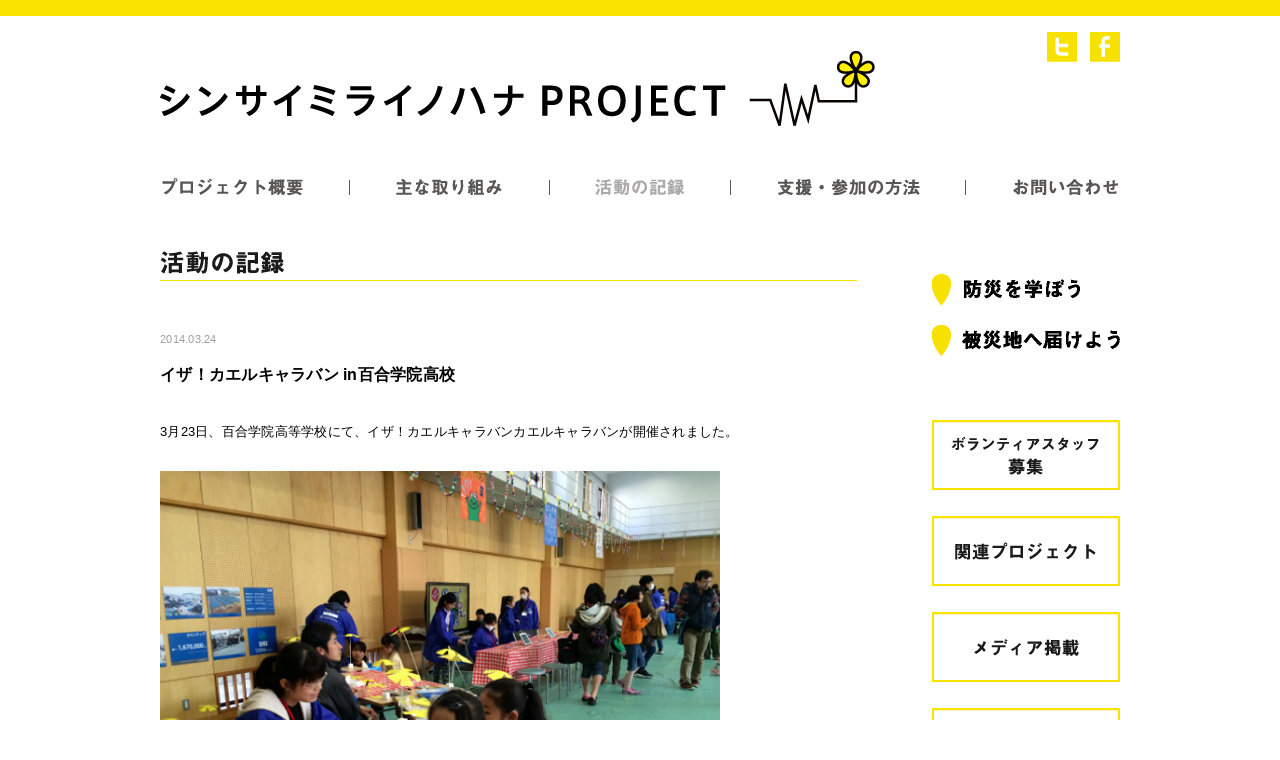

--- FILE ---
content_type: text/html; charset=UTF-8
request_url: http://shinsaimirai.jp/news/dps
body_size: 10921
content:
<!DOCTYPE html PUBLIC "-//W3C//DTD XHTML 1.0 Transitional//EN" "http://www.w3.org/TR/xhtml1/DTD/xhtml1-transitional.dtd">
<html xmlns="http://www.w3.org/1999/xhtml" xml:lang="ja" lang="ja">
<head>
<meta http-equiv="Content-Type" content="text/html; charset=utf-8" />
<meta http-equiv="Content-Style-Type" content="text/css; charset=utf-8" />
<meta http-equiv="Content-Script-Type" content="text/javascript; charset=utf-8" />
<meta name="author" content="シンサイミライノハナ" />
<meta name="copyright" content="Copyright©2011 シンサイミライノハナPROJECT ALL Right Reserved" />
<meta name="description" content="震災について思うことや伝えたいこと、応援のメッセージを募集しています。花びらの形をしたカードにメッセージを記入していただき、花のオブジェをつくります。その花を街の中などに飾ることで多くの人に、震災について考えていただくきっかけをつくります。" />
<meta name="keywords" content="シンサイミライノハナ" />
<title>防災学習 &ensp;|&ensp; シンサイミライノハナPROJECT</title>
<link rel="shortcut icon" href="http://shinsaimirai.jp/wp/wp-content/themes/hana/favicon.ico" type="image/vnd.microsoft.icon" />
<link rel="icon" href="http://shinsaimirai.jp/wp/wp-content/themes/hana/favicon.ico" type="image/vnd.microsoft.icon" />
<link rel="stylesheet" href="http://shinsaimirai.jp/wp/wp-content/themes/hana/css/base.css" type="text/css" media="screen,print" />
<link rel="stylesheet" href="http://shinsaimirai.jp/wp/wp-content/themes/hana/css/common.css" type="text/css" media="screen,print" />
<link rel="stylesheet" href="http://shinsaimirai.jp/wp/wp-content/themes/hana/css/layout.css" type="text/css" media="screen,print" />
<link rel="stylesheet" href="http://shinsaimirai.jp/wp/wp-content/themes/hana/css/news.css" type="text/css" media="screen,print" />
<script src="http://shinsaimirai.jp/wp/wp-content/themes/hana/js/jquery-1.8.2.min.js" type="text/javascript"></script>
<script src="http://shinsaimirai.jp/wp/wp-content/themes/hana/js/function.js" type="text/javascript"></script>
<!--<script src="http://shinsaimirai.jp/wp/wp-content/themes/hana/js/DD_belatedPNG.js" type="text/javascript"></script>-->

<!--WP内のJQueryを止める-->
<link rel='dns-prefetch' href='//platform-api.sharethis.com' />
<link rel='dns-prefetch' href='//s.w.org' />
<link rel="alternate" type="application/rss+xml" title="シンサイミライノハナPROJECT &raquo; 防災学習 カテゴリーのフィード" href="http://shinsaimirai.jp/news/dps/feed" />
		<script type="text/javascript">
			window._wpemojiSettings = {"baseUrl":"https:\/\/s.w.org\/images\/core\/emoji\/11\/72x72\/","ext":".png","svgUrl":"https:\/\/s.w.org\/images\/core\/emoji\/11\/svg\/","svgExt":".svg","source":{"concatemoji":"http:\/\/shinsaimirai.jp\/wp\/wp-includes\/js\/wp-emoji-release.min.js?ver=4.9.26"}};
			!function(e,a,t){var n,r,o,i=a.createElement("canvas"),p=i.getContext&&i.getContext("2d");function s(e,t){var a=String.fromCharCode;p.clearRect(0,0,i.width,i.height),p.fillText(a.apply(this,e),0,0);e=i.toDataURL();return p.clearRect(0,0,i.width,i.height),p.fillText(a.apply(this,t),0,0),e===i.toDataURL()}function c(e){var t=a.createElement("script");t.src=e,t.defer=t.type="text/javascript",a.getElementsByTagName("head")[0].appendChild(t)}for(o=Array("flag","emoji"),t.supports={everything:!0,everythingExceptFlag:!0},r=0;r<o.length;r++)t.supports[o[r]]=function(e){if(!p||!p.fillText)return!1;switch(p.textBaseline="top",p.font="600 32px Arial",e){case"flag":return s([55356,56826,55356,56819],[55356,56826,8203,55356,56819])?!1:!s([55356,57332,56128,56423,56128,56418,56128,56421,56128,56430,56128,56423,56128,56447],[55356,57332,8203,56128,56423,8203,56128,56418,8203,56128,56421,8203,56128,56430,8203,56128,56423,8203,56128,56447]);case"emoji":return!s([55358,56760,9792,65039],[55358,56760,8203,9792,65039])}return!1}(o[r]),t.supports.everything=t.supports.everything&&t.supports[o[r]],"flag"!==o[r]&&(t.supports.everythingExceptFlag=t.supports.everythingExceptFlag&&t.supports[o[r]]);t.supports.everythingExceptFlag=t.supports.everythingExceptFlag&&!t.supports.flag,t.DOMReady=!1,t.readyCallback=function(){t.DOMReady=!0},t.supports.everything||(n=function(){t.readyCallback()},a.addEventListener?(a.addEventListener("DOMContentLoaded",n,!1),e.addEventListener("load",n,!1)):(e.attachEvent("onload",n),a.attachEvent("onreadystatechange",function(){"complete"===a.readyState&&t.readyCallback()})),(n=t.source||{}).concatemoji?c(n.concatemoji):n.wpemoji&&n.twemoji&&(c(n.twemoji),c(n.wpemoji)))}(window,document,window._wpemojiSettings);
		</script>
		<style type="text/css">
img.wp-smiley,
img.emoji {
	display: inline !important;
	border: none !important;
	box-shadow: none !important;
	height: 1em !important;
	width: 1em !important;
	margin: 0 .07em !important;
	vertical-align: -0.1em !important;
	background: none !important;
	padding: 0 !important;
}
</style>
<link rel='stylesheet' id='contact-form-7-css'  href='http://shinsaimirai.jp/wp/wp-content/plugins/contact-form-7/includes/css/styles.css?ver=5.0.5' type='text/css' media='all' />
<script type='text/javascript' src='//platform-api.sharethis.com/js/sharethis.js#product=ga'></script>
<link rel='https://api.w.org/' href='http://shinsaimirai.jp/wp-json/' />

<!-- BEGIN: WP Social Bookmarking Light HEAD --><script>
    (function (d, s, id) {
        var js, fjs = d.getElementsByTagName(s)[0];
        if (d.getElementById(id)) return;
        js = d.createElement(s);
        js.id = id;
        js.src = "//connect.facebook.net/ja_JP/sdk.js#xfbml=1&version=v2.7";
        fjs.parentNode.insertBefore(js, fjs);
    }(document, 'script', 'facebook-jssdk'));
</script>
<style type="text/css">.wp_social_bookmarking_light{
    border: 0 !important;
    padding: 10px 0 20px 0 !important;
    margin: 0 !important;
}
.wp_social_bookmarking_light div{
    float: left !important;
    border: 0 !important;
    padding: 0 !important;
    margin: 0 5px 0px 0 !important;
    line-height: 13px !important;
    text-indent: 0 !important;
}
.wp_social_bookmarking_light img{
    border: 0 !important;
    padding: 0;
    margin: 0;
    vertical-align: top !important;
}
.wp_social_bookmarking_light_clear{
    clear: both !important;
}
#fb-root{
    display: none;
}
.wsbl_twitter{
    width: 100px;
}
.wsbl_facebook_like iframe{
    max-width: none !important;
}
</style>
<!-- END: WP Social Bookmarking Light HEAD -->
</head>

<body>

<div id="container">

<div id="header" class="clearfix">
<h1><a href="http://shinsaimirai.jp"><img class="op" src="http://shinsaimirai.jp/wp/wp-content/themes/hana/img/logo.png" alt="シンサイミライノハナPROJECT" width="720" height="75" /></a></h1>
<div class="fr">
<ul id="language" class="clearfix hidden">
<li class="imgheight fl pdr30"><a href="#"><img class="op" src="http://shinsaimirai.jp/wp/wp-content/themes/hana/img/english.png" width="57" height="18" alt="English" /></a></li>
<li class="imgheight fl"><a href="#"><img class="op" src="http://shinsaimirai.jp/wp/wp-content/themes/hana/img/bhs_indonesia.png" width="111" height="18" alt="Bhs Indonesia" /></a></li>
</ul>
<ul id="socialBtn" class="clearfix fr">
<li class="imgheight fl"><a href="https://twitter.com/shinsai_mirai" target="_blank"><img class="op" src="http://shinsaimirai.jp/wp/wp-content/themes/hana/img/btn_twitter.png" width="30" height="30" alt="twitter" /></a></li>
<li class="imgheight fl"><a href="https://www.facebook.com/shinsaimirai" target="_blank"><img class="op" src="http://shinsaimirai.jp/wp/wp-content/themes/hana/img/btn_facebook.png" width="30" height="30" alt="facebook" /></a></li>
</ul>
</div>
</div><!--/header-->

<ul id="nav" class="clearfix">
<li class="imgheight fl"><a href="http://shinsaimirai.jp/project"><img class="op" src="http://shinsaimirai.jp/wp/wp-content/themes/hana/img/nav_project.png" width="190" height="18" alt="プロジェクト概要" /></a></li>
<li class="imgheight fl"><a href="http://shinsaimirai.jp/measure"><img class="op" src="http://shinsaimirai.jp/wp/wp-content/themes/hana/img/nav_measure.png" width="200" height="18" alt="主な取り組み" /></a></li>
<li class="imgheight fl"><a href="http://shinsaimirai.jp/news"><img class="this" src="http://shinsaimirai.jp/wp/wp-content/themes/hana/img/nav_news.png" width="180" height="18" alt="活動の記録" /></a></li>
<li class="imgheight fl"><a href="http://shinsaimirai.jp/support"><img class="op" src="http://shinsaimirai.jp/wp/wp-content/themes/hana/img/nav_support.png" width="235" height="18" alt="支援・参加の方法" /></a></li>
<li class="imgheight fl"><a href="http://shinsaimirai.jp/inquiry"><img class="op" src="http://shinsaimirai.jp/wp/wp-content/themes/hana/img/nav_inquiry.png" width="155" height="18" alt="お問い合わせ" /></a></li>
</ul>

<div id="contents" class="clearfix">

<div id="main">

<h2><img src="http://shinsaimirai.jp/wp/wp-content/themes/hana/img/h2_kiroku.png" width="125" height="30" alt="活動の記録" /></h2>

<div class="newsUnit">
<span class="fs11 date">2014.03.24</span>
<h3>イザ！カエルキャラバン in百合学院高校</h3>
3月23日、百合学院高等学校にて、イザ！カエルキャラバンカエルキャラバンが開催されました。<br /><br /><img src="http://cotohana.sakura.ne.jp/sblo_files/cotohana/image/IMG_3983.jpg" width="560" height="415" border="0" align="" alt="IMG_3983.jpg" /><br /><br />このイベントの中で、百合学院の学生たちが来場した小学生に向けて、シンサイミライノハナを行いました。<br /><br /><img src="http://cotohana.sakura.ne.jp/sblo_files/cotohana/image/sIMG_5395.jpg" width="560" height="373" border="0" align="" alt="sIMG_5395.jpg" /><br /><br /><img src="http://cotohana.sakura.ne.jp/sblo_files/cotohana/image/sIMG_5472.jpg" width="560" height="373" border="0" align="" alt="sIMG_5472.jpg" /><br /><br />多くの方からメッセージをいただく事ができました！<br />ありがとうございました！<br /><a name="more"></a>



<div class="newsBottom clearfix mb55">
<div class="bottomPart fl">
<span class="fs11 date">2014.03.24 14:58 / <a href="http://shinsaimirai.jp/news/dps">防災学習</a></span>
</div>
<div class="fb fr"><iframe src="http://www.facebook.com/plugins/like.php?href=http://shinsaimirai.jp/news/2014/03/24/145823&amp;layout=button_count&amp;show_faces=false&amp;width=100&amp;action=like&amp;colorscheme=light&amp;height=21" scrolling="no" frameborder="0" style="border:none; overflow:hidden; width:100px; height:21px;" allowTransparency="true"></iframe>
</div>
</div><!--/nwesBottom-->
<div class="fb-comments" data-href="http://shinsaimirai.jp/news/2014/03/24/145823" data-width="697" data-num-posts="5"></div>

</div><!--/newsUnit-->
<div class="newsUnit">
<span class="fs11 date">2014.03.12</span>
<h3>こどもBOSAIラボ2日目　ラボ公開！</h3>
先週行った、BOSAI食の研究成果を発表するために、一日限りの「こどもBOSAIラボ」をオープンしました！<br />この日は、津波・高潮ステーションで毎年3月に行われている防災イベント。<br />様々な防災に関する出展者の方が集まりました。<br /><br /><img src="http://cotohana.sakura.ne.jp/sblo_files/cotohana/image/s_IMG_0758.jpg" width="560" height="415" border="0" align="" alt="s_IMG_0758.jpg" /><br /><br />この日は残念ながら、インフルエンザが流行してしまい、数名のこども研究員が欠席になってしまいましたが、<br />残されたメンバーで頑張りました！<br /><br />午前中は、ラボオープンに向けて最後の準備。<br /><br /><img src="http://cotohana.sakura.ne.jp/sblo_files/cotohana/image/s_IMG_0586.jpg" width="560" height="373" border="0" align="" alt="s_IMG_0586.jpg" /><br /><br /><img src="http://cotohana.sakura.ne.jp/sblo_files/cotohana/image/s_IMG_0594.jpg" width="560" height="373" border="0" align="" alt="s_IMG_0594.jpg" /><br /><br />1日目のワークシートを振り返りながら、ワークでの気付きや感じたことを伝えるために、最後の仕上げをしていきます。<br /><br /><img src="http://cotohana.sakura.ne.jp/sblo_files/cotohana/image/s_IMG_0599.jpg" width="560" height="373" border="0" align="" alt="s_IMG_0599.jpg" /><br /><br /><img src="http://cotohana.sakura.ne.jp/sblo_files/cotohana/image/s_IMG_0606.jpg" width="560" height="373" border="0" align="" alt="s_IMG_0606.jpg" /><br /><br />この日は、イベントは10時から。<br />展示も終わりが見えてきたところで、一旦お客さんへの説明の流れを理恵先生と確認。<br /><br /><img src="http://cotohana.sakura.ne.jp/sblo_files/cotohana/image/s_IMG_0613.jpg" width="560" height="373" border="0" align="" alt="s_IMG_0613.jpg" /><br /><br />しかし、僕らが準備している間も、他のブースからは音楽が聞こえ、お菓子が配られ、こども太鼓が鳴り響く・・・<br />そんな環境で、若干研究員の集中がそっちに持っていかれ気味・・・。<br />午後から大丈夫か？！<br /><br />なんとか準備は仕上げることができたので、本番にむけて腹ごしらえ。<br />ゆる〜い雰囲気の中、ちゃんと説明できるか非常に心配です！<br /><br /><br />ご飯を食べていると、外にでていたこども研究員が走って帰ってくるなり、<br />「お客さんもうきてるで！もうはじめとくから！」<br /><br />え〜？！<br /><br />ということで、休憩終了し、ラボオープン！<br />そして、はじまってからがびっくり。こども研究員たちは、ばりばり来場者に説明していきます。<br /><br /><img src="http://cotohana.sakura.ne.jp/sblo_files/cotohana/image/s_IMG_0631.jpg" width="560" height="373" border="0" align="" alt="s_IMG_0631.jpg" /><br /><br /><img src="http://cotohana.sakura.ne.jp/sblo_files/cotohana/image/s_IMG_0747.jpg" width="560" height="373" border="0" align="" alt="s_IMG_0747.jpg" /><br /><br /><img src="http://cotohana.sakura.ne.jp/sblo_files/cotohana/image/s_IMG_0640.jpg" width="560" height="373" border="0" align="" alt="s_IMG_0640.jpg" /><br /><br /><br />ほとんど完璧に実験の流れやBOSAI食の意味を伝えていきます！<br />こどもたちが考えた、様々な不調のシチュエーションに効くマジックパウダーに、みなさん釘付けでした。<br />「便秘にきくんや〜、今すぐ食べたいね！」<br />「足腰悪くて運動できないから、この運動不足に効くパウダーが気になるね。」<br />などなど。体調不良は、非常時だけじゃないですもんね。<br />こども研究員も自信が湧いてきたのか、どんどん積極的に説明していきます。<br /><br />一方でこちらの実験ブースも、常に満員の大盛況。<br /><br /><img src="http://cotohana.sakura.ne.jp/sblo_files/cotohana/image/s_IMG_0772.jpg" width="560" height="373" border="0" align="" alt="s_IMG_0772.jpg" /><br /><br /><img src="http://cotohana.sakura.ne.jp/sblo_files/cotohana/image/s_IMG_0758-051ec.jpg" width="560" height="415" border="0" align="" alt="s_IMG_0758.jpg" /><br /><br />参加者の方も、思いおもいにオリジナルのBOSAIマジックパウダーを調合していきます。<br />迷っている人にも、1日目の経験を活かしてきちんとサポートできました。<br /><br /><img src="http://cotohana.sakura.ne.jp/sblo_files/cotohana/image/s_IMG_0807.jpg" width="560" height="373" border="0" align="" alt="s_IMG_0807.jpg" /><br /><br /><img src="http://cotohana.sakura.ne.jp/sblo_files/cotohana/image/s_IMG_0812.jpg" width="560" height="373" border="0" align="" alt="s_IMG_0812.jpg" /><br /><br /><img src="http://cotohana.sakura.ne.jp/sblo_files/cotohana/image/s_IMG_0842.jpg" width="560" height="373" border="0" align="" alt="s_IMG_0842.jpg" /><br /><br />続々と、新しいBOSAI食レシピが完成していきます！<br /><br /><img src="http://cotohana.sakura.ne.jp/sblo_files/cotohana/image/s_IMG_0787.jpg" width="560" height="373" border="0" align="" alt="s_IMG_0787.jpg" /><br /><br /><img src="http://cotohana.sakura.ne.jp/sblo_files/cotohana/image/s_IMG_0796.jpg" width="560" height="373" border="0" align="" alt="s_IMG_0796.jpg" /><br /><br />同世代の小学生だけではなく、大学生、おじいちゃん、おばあちゃんまで、たくさんの方が来られて、みなさんにBOSAI食をしっかり伝えることができました！<br />聞いたこともない、新しいBOSAIの知恵に、大学生も真剣にこども研究員の説明をきいてくれました。<br /><br /><img src="http://cotohana.sakura.ne.jp/sblo_files/cotohana/image/s_IMG_0818.jpg" width="560" height="373" border="0" align="" alt="s_IMG_0818.jpg" /><br /><br /><img src="http://cotohana.sakura.ne.jp/sblo_files/cotohana/image/s_IMG_0837.jpg" width="560" height="373" border="0" align="" alt="s_IMG_0837.jpg" /><br /><br />途中、余裕がでてきたところで、宣伝部隊が発足しました！<br />即興のチラシを作成し、営業活動へ飛び出しました！<br /><br /><img src="http://cotohana.sakura.ne.jp/sblo_files/cotohana/image/s_IMG_0853.jpg" width="560" height="373" border="0" align="" alt="s_IMG_0853.jpg" /><br /><br /><img src="http://cotohana.sakura.ne.jp/sblo_files/cotohana/image/s_IMG_0860.jpg" width="560" height="373" border="0" align="" alt="s_IMG_0860.jpg" /><br /><br />そして、ついには館内放送までさせていただけることに。<br />凄まじい行動力・・・。<br /><br /><img src="http://cotohana.sakura.ne.jp/sblo_files/cotohana/image/s_IMG_0874.jpg" width="560" height="373" border="0" align="" alt="s_IMG_0874.jpg" /><br /><br />宣伝の効果もあってか、本当の最後の最後までずっとお客さんで溢れる研究所になりました！<br /><br /><img src="http://cotohana.sakura.ne.jp/sblo_files/cotohana/image/s_IMG_0882.jpg" width="560" height="373" border="0" align="" alt="s_IMG_0882.jpg" /><br /><br /><br />約2時間のラボオープンを終え、お疲れさまの修了式。<br /><br /><img src="http://cotohana.sakura.ne.jp/sblo_files/cotohana/image/s_IMG_0906.jpg" width="560" height="373" border="0" align="" alt="s_IMG_0906.jpg" /><br /><br />2日間とてもがんばり、日本ではじめてのBOSAI食マイスターとして認定された証の授与式！<br /><br /><img src="http://cotohana.sakura.ne.jp/sblo_files/cotohana/image/s_IMG_0928.jpg" width="560" height="373" border="0" align="" alt="s_IMG_0928.jpg" /><br /><br /><img src="http://cotohana.sakura.ne.jp/sblo_files/cotohana/image/s_IMG_0926.jpg" width="560" height="373" border="0" align="" alt="s_IMG_0926.jpg" /><br /><br /><img src="http://cotohana.sakura.ne.jp/sblo_files/cotohana/image/s_IMG_0916.jpg" width="560" height="373" border="0" align="" alt="s_IMG_0916.jpg" /><br /><br />たくさんの人のBOSAI食を広めて、いつか必ずおとずれる“もしも”の時に今日の経験を活かせる大人になってね！<br /><br /><img src="http://cotohana.sakura.ne.jp/sblo_files/cotohana/image/s_IMG_0941.jpg" width="560" height="373" border="0" align="" alt="s_IMG_0941.jpg" /><br /><br /><br />これで今回の「こどもBOSAIラボ」は終了です！<br />BOSAIを楽しく学んだこどもたちが、将来本当に、活躍することが楽しみです。<br />今後も、色んな地域で「BOSAI食」を伝えていければと思います！！<br /><br /><a name="more"></a>



<div class="newsBottom clearfix mb55">
<div class="bottomPart fl">
<span class="fs11 date">2014.03.12 00:48 / <a href="http://shinsaimirai.jp/news/dps">防災学習</a></span>
</div>
<div class="fb fr"><iframe src="http://www.facebook.com/plugins/like.php?href=http://shinsaimirai.jp/news/2014/03/12/004820&amp;layout=button_count&amp;show_faces=false&amp;width=100&amp;action=like&amp;colorscheme=light&amp;height=21" scrolling="no" frameborder="0" style="border:none; overflow:hidden; width:100px; height:21px;" allowTransparency="true"></iframe>
</div>
</div><!--/nwesBottom-->
<div class="fb-comments" data-href="http://shinsaimirai.jp/news/2014/03/12/004820" data-width="697" data-num-posts="5"></div>

</div><!--/newsUnit-->
<div class="newsUnit">
<span class="fs11 date">2014.03.03</span>
<h3>こどもBOSAIラボ　オープン</h3>
3月2日、災害時でも心と体を元気にする「BOSAI食」を研究し、みんなに広めていくことを目指す研究所「こどもBOSAIラボ」がオープンしました！<br />会場は津波・高潮ステーション。<br />1日目は、災害時の食の問題について学び、それを解決するためのBOSAI食を研究。<br />そして、2日目は、こども研究員となり、イベントに来てくれた方にBOSAI食を伝えます。<br /><br /><img src="http://cotohana.sakura.ne.jp/sblo_files/cotohana/image/s_IMG_0538.jpg" width="560" height="415" border="0" align="" alt="s_IMG_0538.jpg" /><br /><br />今回参加してくれたのは、これまでのシンサイミライ学校でも参加してくれた、本田小学校と三軒屋西小学校のこどもたち8人！<br />出迎えの挨拶は「久しぶり！」でハイタッチ！みんな心なしか大きくなったなぁ〜！とこれからのラボに期待が高まります。<br /><br />「BOSAI食」とは、東京大学のフードリサーチャー、福本 理恵さんと開発した、非常食、保存食、タネ（野菜）を組み合わせてつくる、見た目も美しい、味や栄養バランスの良い食事です。<br /><br />神戸で「こどもBOSAIカフェ」を開催してから、2回目のBOSAI食イベントです。<br /><br /><img src="http://cotohana.sakura.ne.jp/sblo_files/cotohana/image/s_IMG_0185.jpg" width="560" height="373" border="0" align="" alt="s_IMG_0185.jpg" /><br /><br /><img src="http://cotohana.sakura.ne.jp/sblo_files/cotohana/image/s_IMG_0266.jpg" width="560" height="373" border="0" align="" alt="s_IMG_0266.jpg" /><br /><br />福本さんとこどもたちは、初対面。いつものと雰囲気の違う白衣の研究服をきた先生に、こどもたちは少しドキドキ。<br /><br />最初は、非常時の食の問題についての基礎知識を学びます。<br />避難所に届く、レトルトカレーや缶詰では、命はつなげるけど、栄養バランスが悪いこと。食事が楽しくなくなるので、心にも体にも様々な不調が現れてしまうことを学びます。<br /><br /><img src="http://cotohana.sakura.ne.jp/sblo_files/cotohana/image/s_IMG_0225.jpg" width="560" height="373" border="0" align="" alt="s_IMG_0225.jpg" /><br /><br /><br />そこで、登場するのが、BOSAI食のキーワード「タネ」です。<br />少しずつ大きくなっていくタネは、たくさんのものを失って悲しい状態の心を癒す力があります。<br />今回、タネを育てるために用意したのは、「タネダンゴ」<br /><br /><img src="http://cotohana.sakura.ne.jp/sblo_files/cotohana/image/s_IMG_0415.jpg" width="560" height="373" border="0" align="" alt="s_IMG_0415.jpg" /><br /><br />タネダンゴは、数種類のたねを泥でつつんだダンゴです。<br />少ない水でも育ち、そこの土にあったタネが発芽するという仕組みです。<br /><br />こども研究員は、野菜やハーブ、彩りを添える花の中から、バランスよくタネを選び、実際にタネダンゴをつくりました。<br /><br /><img src="http://cotohana.sakura.ne.jp/sblo_files/cotohana/image/s_IMG_0285.jpg" width="560" height="373" border="0" align="" alt="s_IMG_0285.jpg" /><br /><br /><img src="http://cotohana.sakura.ne.jp/sblo_files/cotohana/image/s_IMG_0290-ed727.jpg" width="560" height="373" border="0" align="" alt="s_IMG_0290.jpg" /><br /><br /><img src="http://cotohana.sakura.ne.jp/sblo_files/cotohana/image/s_IMG_0293-1295c.jpg" width="560" height="373" border="0" align="" alt="s_IMG_0293.jpg" /><br /><br /><br />選んだタネと土と、粘土を一定の割合で混ぜ、団子状に丸めればタネダンゴの原型は完成！<br /><br /><img src="http://cotohana.sakura.ne.jp/sblo_files/cotohana/image/s_IMG_0309.jpg" width="560" height="373" border="0" align="" alt="s_IMG_0309.jpg" /><br /><br /><img src="http://cotohana.sakura.ne.jp/sblo_files/cotohana/image/s_IMG_0307.jpg" width="560" height="373" border="0" align="" alt="s_IMG_0307.jpg" /><br /><br /><img src="http://cotohana.sakura.ne.jp/sblo_files/cotohana/image/s_IMG_0295.jpg" width="560" height="373" border="0" align="" alt="s_IMG_0295.jpg" /><br /><br />あとは、数日間乾燥させれば、非常寺でも野菜を育てらことのできる、タネダンゴの完成です。<br /><br />お昼ごはんの時間は、実際に非常時のごはんを食べてみましょう！<br />テーマは、「どれだけ非常食が美味しくないか！？」<br /><br /><img src="http://cotohana.sakura.ne.jp/sblo_files/cotohana/image/s_IMG_0347.jpg" width="560" height="373" border="0" align="" alt="s_IMG_0347.jpg" /><br /><br />待ちに待ったお昼ご飯が、冷たいおにぎり・・・<br />少し残念ですね。<br /><br />そこで、冷たいおにぎりを美味しく返信させるために、暖かいみそ汁と乾物を混ぜて、おいしいご飯に変えて食べてみます。<br /><br /><img src="http://cotohana.sakura.ne.jp/sblo_files/cotohana/image/s_IMG_0362.jpg" width="560" height="373" border="0" align="" alt="s_IMG_0362.jpg" /><br /><br />色々な乾物の中から自由に選びます。<br /><br /><img src="http://cotohana.sakura.ne.jp/sblo_files/cotohana/image/s_IMG_0364.jpg" width="560" height="373" border="0" align="" alt="s_IMG_0364.jpg" /><br /><br />ここにお湯をそそぎ、お味噌汁をつくります。<br /><br /><img src="http://cotohana.sakura.ne.jp/sblo_files/cotohana/image/s_IMG_0384.jpg" width="560" height="373" border="0" align="" alt="s_IMG_0384.jpg" /><br /><br />ラーメンをつくってしまう研究員も！<br /><br /><img src="http://cotohana.sakura.ne.jp/sblo_files/cotohana/image/s_IMG_0377.jpg" width="560" height="373" border="0" align="" alt="s_IMG_0377.jpg" /><br /><br /><img src="http://cotohana.sakura.ne.jp/sblo_files/cotohana/image/s_IMG_0381.jpg" width="560" height="373" border="0" align="" alt="s_IMG_0381.jpg" /><br /><br /><img src="http://cotohana.sakura.ne.jp/sblo_files/cotohana/image/s_IMG_0387.jpg" width="560" height="373" border="0" align="" alt="s_IMG_0387.jpg" /><br /><br />様々な調味料や、乾物の組み合わせを実験して、どうすればもっと美味しくなるかを探求しました！<br />暖かくなっておいしくなって、さらに色んなバリエーションを試す楽しみも生まれました。<br /><br />そしていつの間にかおなか一杯に！<br />実際に体感して、食の力の大切さを学びました。<br /><br /><img src="http://cotohana.sakura.ne.jp/sblo_files/cotohana/image/s_IMG_0440.jpg" width="560" height="373" border="0" align="" alt="s_IMG_0440.jpg" /><br /><br /><img src="http://cotohana.sakura.ne.jp/sblo_files/cotohana/image/s_IMG_0443.jpg" width="560" height="373" border="0" align="" alt="s_IMG_0443.jpg" /><br /><br />おいしいへ変化させるコツをきちんと振り返り、ワークシートにまとめることも忘れずに。<br /><br /><br />午後からは、午前の学びをもとに、BOSAI食づくりに取りかかります。<br />今回つくるBOSAI食は「メシのたね」。<br />これは、乾燥した高野豆腐、小麦粉がベースのダンゴに、保存食でもある、様々な調味料やハーブ、ドライ食材を混ぜてつくる、<br />コロッケやドーナツのような食べ物です。<br /><br /><img src="http://cotohana.sakura.ne.jp/sblo_files/cotohana/image/s_IMG_0161.jpg" width="560" height="373" border="0" align="" alt="s_IMG_0161.jpg" /><br /><br /><img src="http://cotohana.sakura.ne.jp/sblo_files/cotohana/image/s_IMG_0450.jpg" width="560" height="373" border="0" align="" alt="s_IMG_0450.jpg" /><br /><br />避難生活中におこる、体と心の不調について学びます。<br />この中から、自分が気になる不調に効く、調味料を組み合わせた「BOSAIマジックパウダー」のレシピを、それぞれが考えます。<br /><br /><img src="http://cotohana.sakura.ne.jp/sblo_files/cotohana/image/s_IMG_0453.jpg" width="560" height="373" border="0" align="" alt="s_IMG_0453.jpg" /><br /><br />エプロンを締め、気合十分！<br /><br /><img src="http://cotohana.sakura.ne.jp/sblo_files/cotohana/image/s_IMG_0464.jpg" width="560" height="373" border="0" align="" alt="s_IMG_0464.jpg" /><br /><br />まずは、理恵先生から、作り方についてのレクチャーを受けます。<br />栄養バランスだけではなく、味も大切。コツをしっかりと学びます。<br /><br />それでは、いざ実習開始！<br />まずは、ベースとなる高野豆腐を粉砕して、小麦粉を混ぜてこねるところから。<br /><br /><img src="http://cotohana.sakura.ne.jp/sblo_files/cotohana/image/s_IMG_0469.jpg" width="560" height="373" border="0" align="" alt="s_IMG_0469.jpg" /><br /><br /><img src="http://cotohana.sakura.ne.jp/sblo_files/cotohana/image/s_IMG_0474.jpg" width="560" height="373" border="0" align="" alt="s_IMG_0474.jpg" /><br /><br /><img src="http://cotohana.sakura.ne.jp/sblo_files/cotohana/image/s_IMG_0484.jpg" width="560" height="373" border="0" align="" alt="s_IMG_0484.jpg" /><br /><br />ベースができたら、次は調味料を選びます。<br /><br /><img src="http://cotohana.sakura.ne.jp/sblo_files/cotohana/image/s_IMG_0493.jpg" width="560" height="373" border="0" align="" alt="s_IMG_0493.jpg" /><br /><br /><img src="http://cotohana.sakura.ne.jp/sblo_files/cotohana/image/s_IMG_0498.jpg" width="560" height="373" border="0" align="" alt="s_IMG_0498.jpg" /><br /><br /><img src="http://cotohana.sakura.ne.jp/sblo_files/cotohana/image/s_IMG_0505.jpg" width="560" height="373" border="0" align="" alt="s_IMG_0505.jpg" /><br /><br />パウダーを調合しては味見し、バランスを整えていきます。<br />今回はたくさんのパウダーから、それぞれが決めた「〇〇に効くパウダー」を意識しながら5種類選び取りました。<br /><br />パウダーが完成したら、ベースと混ぜて、フライするだけ！<br />そして完成したのがコチラ！<br /><br /><img src="http://cotohana.sakura.ne.jp/sblo_files/cotohana/image/s_IMG_0507.jpg" width="560" height="373" border="0" align="" alt="s_IMG_0507.jpg" /><br /><br />ドキドキの実食タイムは、<br /><br />「おいしいー！」<br />「揚げたらさらにおいしくなった！」<br />「味しない・・・」<br /><br />どうやら、成功ばかりではなかったみたいですが、８人８様の「めしのタネ」が完成しました！<br />その後は、時間の許す限り、様々なレシピを試していきました！<br /><br /><br />できたレシピは、主任研究員、理恵先生のチェックを受けます。<br /><br /><img src="http://cotohana.sakura.ne.jp/sblo_files/cotohana/image/s_IMG_0515.jpg" width="560" height="373" border="0" align="" alt="s_IMG_0515.jpg" /><br /><br />選んだ調味料が、実際にどんな効果があるのか、本当に狙いどおりになっているか確認してアドバイスをもらいます。<br /><br />それぞれ、ベストなレシピが完成し、この日は終了。<br />一週間後は、津波・高潮ステーションで防災のイベントがあります。<br />こどもBOSAIラボは、そこのひとつのブースを研究室にしてしまい、成果を発表＋体験してもらうブースをやります。<br /><br />さぁ、みんなは立派に研究員となって、お客さんに伝えられるでしょうか？！<br /><br /><img src="http://cotohana.sakura.ne.jp/sblo_files/cotohana/image/s_IMG_0538.jpg" width="560" height="415" border="0" align="" alt="s_IMG_0538.jpg" /><br /><a name="more"></a>



<div class="newsBottom clearfix mb55">
<div class="bottomPart fl">
<span class="fs11 date">2014.03.03 00:00 / <a href="http://shinsaimirai.jp/news/dps">防災学習</a></span>
</div>
<div class="fb fr"><iframe src="http://www.facebook.com/plugins/like.php?href=http://shinsaimirai.jp/news/2014/03/03/000000&amp;layout=button_count&amp;show_faces=false&amp;width=100&amp;action=like&amp;colorscheme=light&amp;height=21" scrolling="no" frameborder="0" style="border:none; overflow:hidden; width:100px; height:21px;" allowTransparency="true"></iframe>
</div>
</div><!--/nwesBottom-->
<div class="fb-comments" data-href="http://shinsaimirai.jp/news/2014/03/03/000000" data-width="697" data-num-posts="5"></div>

</div><!--/newsUnit-->
<div class="newsUnit">
<span class="fs11 date">2014.01.17</span>
<h3>震災回顧週間 in百合学院高校</h3>
<br />神戸市にある、百合学院高等学校の震災回顧週間にて、シンサイミライノハナを行っていただきました！<br /><br /><img src="http://cotohana.sakura.ne.jp/sblo_files/cotohana/image/R0013376.jpg" width="560" height="415" border="0" align="" alt="R0013376.jpg" /><br /><br />終礼の時間に「なぜ震災を回顧するのだろう」というテーマで書いてくださったそうです。<br /><br />記入後は学内で素敵に展示してくださりました！<br /><br /><br /><img src="http://cotohana.sakura.ne.jp/sblo_files/cotohana/image/IMG_3118.jpg" width="554" height="415" border="0" align="" alt="IMG_3118.jpg" /><br /><br /><img src="http://cotohana.sakura.ne.jp/sblo_files/cotohana/image/IMG_3121.jpg" width="554" height="415" border="0" align="" alt="IMG_3121.jpg" /><br /><br /><br />百合学院高校のみなさん、ありがとうございました！<br /><a name="more"></a>



<div class="newsBottom clearfix mb55">
<div class="bottomPart fl">
<span class="fs11 date">2014.01.17 00:00 / <a href="http://shinsaimirai.jp/news/dps">防災学習</a></span>
</div>
<div class="fb fr"><iframe src="http://www.facebook.com/plugins/like.php?href=http://shinsaimirai.jp/news/2014/01/17/000000&amp;layout=button_count&amp;show_faces=false&amp;width=100&amp;action=like&amp;colorscheme=light&amp;height=21" scrolling="no" frameborder="0" style="border:none; overflow:hidden; width:100px; height:21px;" allowTransparency="true"></iframe>
</div>
</div><!--/nwesBottom-->
<div class="fb-comments" data-href="http://shinsaimirai.jp/news/2014/01/17/000000" data-width="697" data-num-posts="5"></div>

</div><!--/newsUnit-->
<div class="newsUnit">
<span class="fs11 date">2014.01.17</span>
<h3>長野市立篠ノ井東中学校の学生にメッセージを書いていただきました！</h3>
<br />長野市立篠ノ井東中学校の学生さん達が、東北の復興を願い、シンサイミライノハナを書いてくださりました！<br /><br /><img src="http://cotohana.sakura.ne.jp/sblo_files/cotohana/image/01_ss.jpg" width="560" height="425" border="0" align="" alt="01_ss.jpg" /><br /><br /><img src="http://cotohana.sakura.ne.jp/sblo_files/cotohana/image/02-079da.jpg" width="560" height="389" border="0" align="" alt="02.jpg" /><br /><br /><br />活動記録写真と共に、応援メッセージも同封していただきました。<br /><br /><br /><img src="http://cotohana.sakura.ne.jp/sblo_files/cotohana/image/IMG_3222.jpg" width="560" height="373" border="0" align="" alt="IMG_3222.jpg" /><br /><br /><br />こういうメッセージをいただくと、私たちももっと頑張らないとという気持ちになりますね。<br /><br /><br /><br />いただいたメッセージは、3月11日に石巻で行われたイベントにて展示させていただきました。<br />長野市立篠ノ井東中学校のみなさん、ご協力ありがとうございました！<br /><a name="more"></a>



<div class="newsBottom clearfix mb55">
<div class="bottomPart fl">
<span class="fs11 date">2014.01.17 00:00 / <a href="http://shinsaimirai.jp/news/dps">防災学習</a></span>
</div>
<div class="fb fr"><iframe src="http://www.facebook.com/plugins/like.php?href=http://shinsaimirai.jp/news/2014/01/17/000000&amp;layout=button_count&amp;show_faces=false&amp;width=100&amp;action=like&amp;colorscheme=light&amp;height=21" scrolling="no" frameborder="0" style="border:none; overflow:hidden; width:100px; height:21px;" allowTransparency="true"></iframe>
</div>
</div><!--/nwesBottom-->
<div class="fb-comments" data-href="http://shinsaimirai.jp/news/2014/01/17/000000" data-width="697" data-num-posts="5"></div>

</div><!--/newsUnit-->


<div class="pager">
	</div>



<p class="imgheight taR"><a href="#container"><img class="op" src="http://shinsaimirai.jp/wp/wp-content/themes/hana/img/btn_totop.png" width="51" height="13" alt="TOP" /></a></p>

</div><!--/main-->

<div id="sub">






<ul id="navspcont">
<li class="imgheight mb20"><a href="http://shinsaimirai.jp/manabou"><img class="op" src="http://shinsaimirai.jp/wp/wp-content/themes/hana/img/btn_sub_manabou.png" width="188" height="31" alt="防災を学ぼう" /></a></li>
<li class="imgheight mb20"><a href="http://shinsaimirai.jp/todokeyou"><img class="op" src="http://shinsaimirai.jp/wp/wp-content/themes/hana/img/btn_sub_todokeyou.png" width="188" height="31" alt="被災地へ届けよう" /></a></li>
</ul><!--/navspcont-->

<ul id="nav02">
<li class="imgheight"><a href="http://shinsaimirai.jp/volunteer"><img class="op" src="http://shinsaimirai.jp/wp/wp-content/themes/hana/img/btn_volunteer.png" width="184" height="66" alt="ボランティアスタッフ募集" /></a></li>
<li class="imgheight"><a href="http://shinsaimirai.jp/relatedproject"><img class="op" src="http://shinsaimirai.jp/wp/wp-content/themes/hana/img/btn_relatedProject.png" width="184" height="66" alt="関連プロジェクト" /></a></li>
<li class="imgheight"><a href="http://shinsaimirai.jp/mediatop"><img class="op" src="http://shinsaimirai.jp/wp/wp-content/themes/hana/img/btn_media.png" width="184" height="66" alt="メディア掲載" /></a></li>
<li class="imgheight"><a href="http://cotohana.jp/" target="_blank"><img class="op" src="http://shinsaimirai.jp/wp/wp-content/themes/hana/img/btn_cotohana.png" width="184" height="66" alt="co.to.hana" /></a></li>
</ul><!--/nav02-->

<div id="waku_facebook">
<div id="head_facebook">
</div><!--/head_facebook-->
<div id="facebook">
<div id="fb-root"></div>
<script>(function(d, s, id) {
  var js, fjs = d.getElementsByTagName(s)[0];
  if (d.getElementById(id)) return;
  js = d.createElement(s); js.id = id;
  js.src = 'https://connect.facebook.net/ja_JP/sdk.js#xfbml=1&version=v3.2&appId=168670076655462&autoLogAppEvents=1';
  fjs.parentNode.insertBefore(js, fjs);
}(document, 'script', 'facebook-jssdk'));</script>
<div class="fb-page" data-href="https://www.facebook.com/shinsaimirai/" data-tabs="timeline" data-width="180" data-height="450" data-small-header="true" data-adapt-container-width="true" data-hide-cover="false" data-show-facepile="true"><blockquote cite="https://www.facebook.com/shinsaimirai/" class="fb-xfbml-parse-ignore"><a href="https://www.facebook.com/shinsaimirai/">シンサイミライノハナ</a></blockquote></div>
</div><!--/facebook-->
</div><!--/waku_facebook-->

</div><!--/sub-->
</div><!--/contents-->

<div id="footer">

<div id="social" class="clearfix">
<div class="fr">
<div class='wp_social_bookmarking_light'>        <div class="wsbl_twitter"><a href="https://twitter.com/share" class="twitter-share-button" data-url="http://shinsaimirai.jp" data-text="シンサイミライノハナPROJECT" data-lang="ja">Tweet</a></div>        <div class="wsbl_facebook_like"><div id="fb-root"></div><div class="fb-like" data-href="http://shinsaimirai.jp" data-layout="button_count" data-action="like" data-width="100" data-share="false" data-show_faces="false" ></div></div></div>
<br class='wp_social_bookmarking_light_clear' />
</div>
</div><!--/social-->

<p class="fs13 taR mb25">【企画・運営】 NPO法人Co.to.hana<br />
〒559-0011　大阪市住之江区北加賀屋2-10-21<br />
Tel/Fax　06-6654-8830</p>
<p class="taR imgheight"><img src="http://shinsaimirai.jp/wp/wp-content/themes/hana/img/copy.png" width="340" height="13" alt="Copyright©2011 シンサイミライノハナPROJECT ALL Right Reserved" /></p>
</div><!--/footer-->

</div><!--/container-->
</body>
<script>
    jQuery(document).ready(function () {
		jQuery.post('http://shinsaimirai.jp?ga_action=googleanalytics_get_script', {action: 'googleanalytics_get_script'}, function(response) {
			var s = document.createElement("script");
			s.type = "text/javascript";
			s.innerHTML = response;
			jQuery("head").append(s);
		});
    });
</script>
<!-- BEGIN: WP Social Bookmarking Light FOOTER -->    <script>!function(d,s,id){var js,fjs=d.getElementsByTagName(s)[0],p=/^http:/.test(d.location)?'http':'https';if(!d.getElementById(id)){js=d.createElement(s);js.id=id;js.src=p+'://platform.twitter.com/widgets.js';fjs.parentNode.insertBefore(js,fjs);}}(document, 'script', 'twitter-wjs');</script><!-- END: WP Social Bookmarking Light FOOTER -->
<script type='text/javascript' src='http://shinsaimirai.jp/wp/wp-includes/js/wp-embed.min.js?ver=4.9.26'></script>
</html>

--- FILE ---
content_type: text/css
request_url: http://shinsaimirai.jp/wp/wp-content/themes/hana/css/common.css
body_size: 475
content:
@charset "UTF-8";

/*==================================================
  font&link
==================================================*/

body {
 font-family: "ヒラギノ角ゴ Pro W3", "Hiragino Kaku Gothic Pro", "メイリオ", Meiryo, Osaka, "ＭＳ Ｐゴシック", "MS PGothic", sans-serif;
 -webkit-text-size-adjust: 100%;
}
p,th,td {
 color: #3e3a39;
 font-size: 15px;
 line-height: 1.4em;
}

/* font-size */
.fs09 { font-size: 9px !important;}
.fs10 { font-size: 10px !important;}
.fs11 { font-size: 11px !important;}
.fs12 { font-size: 12px !important;}
.fs13 { font-size: 13px !important;}
.fs14 { font-size: 14px !important;}
.fs15 { font-size: 15px !important;}
.fs16 { font-size: 16px !important;}
.fs24 { font-size: 24px !important;}
.fs36 { font-size: 36px !important;}

.en { font-family: Helvetica, Arial, sans-serif;}

a { color: #2f2725;}
a:hover { text-decoration: underline;}

img.this {
 opacity: 0.50;
 filter: alpha(opacity=50);
}

--- FILE ---
content_type: text/css
request_url: http://shinsaimirai.jp/wp/wp-content/themes/hana/css/layout.css
body_size: 487
content:
@charset "UTF-8";

/*==================================================
  layout
==================================================*/

body { border-top: 16px solid #fbe300;}

#container {
 width: 960px;
 margin: 0 auto;
}

/* header */
#header { padding: 16px 0 52px;}
#header h1 {
 float: left;
 padding: 19px 0 0;
}
#language {
 margin-bottom: 12px;
 background: url(../img/language_line.png) no-repeat 72px 0;
}
#socialBtn li { padding-left: 13px;}

/* nav */
#nav {
 width: 960px;
 height: 18px;
 padding: 0 0 54px;
 background: url(../img/nav_back.png) no-repeat 0 0;
}


/* contents */
#contents { width: 960px;}

/* main */
#main {
 float: left;
 width: 697px;
}

/* sub */
#sub {
 float: right;
 width: 188px;
 padding-bottom: 40px;
}
#nav01 {
 padding: 35px 0 44px;
}
#nav01 li {
 height: 20px;
 margin: 0 0 64px;
 border-bottom: 2px solid #fbe300; 
}
#navspcont { margin: 24px 0 64px;}
#nav02 li {
 height: 66px;
 margin: 0 0 26px;
 border: 2px solid #fbe300; 
}

#waku_facebook {
 padding: 10px 2px;
 border: 2px solid #fbe300;
}

/* footer */
#footer { padding: 60px 0 40px;}

/* 404page */
#nopage {
 padding: 150px 0;
 margin-top: 26px;
 border: 2px solid #fbe300;
}

--- FILE ---
content_type: text/css
request_url: http://shinsaimirai.jp/wp/wp-content/themes/hana/css/news.css
body_size: 646
content:
@charset "UTF-8";


h2 {
 margin-bottom: 45px;
 border-bottom: 1px solid #fbe300;
}

.newsUnit { margin-bottom: 100px;}

.date { color: #9fa0a0;}

.newsUnit h3 {
 font-size: 16px;
 line-height: 1.3em;
 margin: 13px 0 34px;
}

.newsUnit { font-size: 13px; line-height: 2em; letter-spacing: 0.02em;}
.newsUnit p {
 font-family: "ＭＳ Ｐ明朝", "MS PMincho", "ヒラギノ明朝 Pro W3", "Hiragino Mincho Pro", serif;
 font-size: 13px;
 line-height: 2em;
 letter-spacing: 0.02em;
 margin-bottom: 36px;
}

.newsBottom { width: 100%;}

.bottomPart { padding-top: 2px;}
.bottomPart a { color: #9fa0a0;}


.pager {
 text-align: center;
 margin-bottom: 40px;
}
.pager span {
 font-size: 14px;
 padding: 0 4px;
}
.pager a {
 color: #9fa0a0;
 font-size: 14px;
 text-decoration: none;
 padding: 0 4px;
}


/* sub menu */
#searchform {
 height: 30px;
 margin-bottom: 45px;
 background-color: #fcf3ad;
}
.stext {
 display: block;
 float: left;
 font-size: 12px;
 line-height: 1em;
 width: 145px;
 height: 1em;
 padding: 9px 0 9px 5px;
 border: none;
 background-color: transparent;
}
#searchsubmit {
 display: block;
 float: right;
 padding-right: 2px;
}

.sublist { padding-bottom: 18px;}
.sublist li {
 font-size: 13px;
 line-height: 1.2em;
 padding-left: 15px;
 margin-bottom: 20px;
 background: url(../img/new_li_mark.png) no-repeat 0 3px;
}
.sublist li span {
 display: block;
 color: #9fa0a0;
 font-size: 12px;
 padding-top: 2px;
}
.sublist li a {
 color: #3e3a39;
 font-size: 13px;
}

--- FILE ---
content_type: application/javascript
request_url: http://shinsaimirai.jp/wp/wp-content/themes/hana/js/function.js
body_size: 507
content:
$(function() {
		   
	$("a img.swap").mouseover(function() {
		this.src = this.src.replace(/^(.+)(\.[a-z]+)$/, "$1_o$2");
	});
	$("a img.swap").mouseout(function() {
		this.src = this.src.replace(/^(.+)_o(\.[a-z]+)$/, "$1$2");
	});
	$("a img.swap").each(function () {
		this.preloaded = new Image;
		this.preloaded.src = this.src.replace(/^(.+)(\.[a-z]+)$/, "$1_o$2");
	});
	
});

$(function(){
   // #で始まるアンカーをクリックした場合に処理

   $('a[href^=#]').click(function() {
      // スクロールの速度
      var speed = 700;// ミリ秒
      // アンカーの値取得
      var href= $(this).attr("href");
      // 移動先を取得
      var target = $(href == "#" || href == "" ? 'html' : href);
      // 移動先を数値で取得
      var position = target.offset().top;
      // スムーススクロール
      $('body,html').animate({scrollTop:position}, speed, 'swing');
      return false;
   });
});